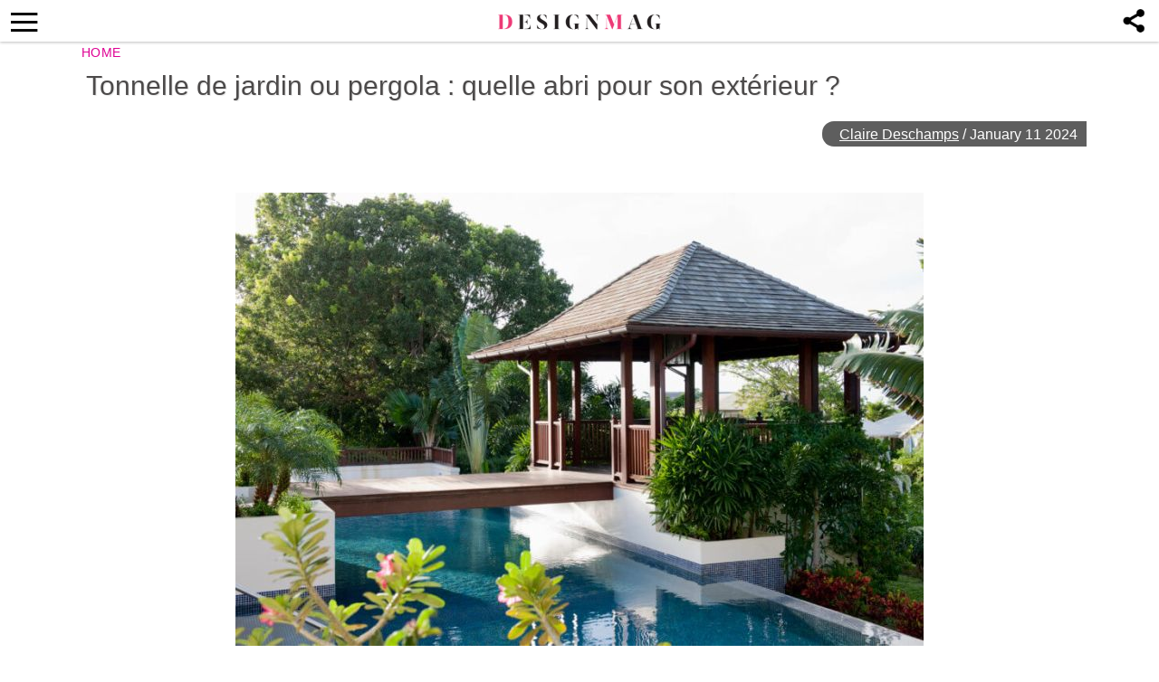

--- FILE ---
content_type: text/html; charset=UTF-8
request_url: https://thedesignmag.fr/jardins-et-terrasses/tonnelle-de-jardin-pergola-quelle-abri-pour-son-exterieur-258203-1.html
body_size: 17324
content:
<!DOCTYPE html>
<html lang="en-US">
<head>
  <!-- 40d3cdfcc5ba3539 -->
  <meta charset="UTF-8">
  <meta name="viewport" content="width=device-width, initial-scale=1.0, maximum-scale=6.0" />
  <meta name="referrer" content="origin-when-cross-origin" />
  <meta name="robots" content="max-image-preview:large">
  <title>Tonnelle de jardin ou pergola : quelle abri pour son extérieur ? - Designmag.fr Intérieur, Meubles, objets, Déco, Tendance, Mode, Art, Brico</title>
    

  <link rel="profile" href="http://gmpg.org/xfn/11">
  <link rel="pingback" href="https://thedesignmag.fr/xmlrpc.php">
  <link rel="shortcut icon" href="https://thedesignmag.fr/wp-content/themes/mobile-lite-new/assets/images/favicon/favicon.ico" type="image/x-icon" />
  <link rel="apple-touch-icon" sizes="57x57" href="https://thedesignmag.fr/wp-content/themes/mobile-lite-new/assets/images/favicon/apple-icon-57x57.png" />
  <link rel="apple-touch-icon" sizes="60x60" href="https://thedesignmag.fr/wp-content/themes/mobile-lite-new/assets/images/favicon/apple-icon-60x60.png" />
  <link rel="apple-touch-icon" sizes="72x72" href="https://thedesignmag.fr/wp-content/themes/mobile-lite-new/assets/images/favicon/apple-icon-72x72.png" />
  <link rel="apple-touch-icon" sizes="76x76" href="https://thedesignmag.fr/wp-content/themes/mobile-lite-new/assets/images/favicon/apple-icon-76x76.png" />
  <link rel="apple-touch-icon" sizes="114x114" href="https://thedesignmag.fr/wp-content/themes/mobile-lite-new/assets/images/favicon/apple-icon-114x114.png" />
  <link rel="apple-touch-icon" sizes="120x120" href="https://thedesignmag.fr/wp-content/themes/mobile-lite-new/assets/images/favicon/apple-icon-120x120.png" />
  <link rel="apple-touch-icon" sizes="144x144" href="https://thedesignmag.fr/wp-content/themes/mobile-lite-new/assets/images/favicon/apple-icon-144x144.png" />
  <link rel="apple-touch-icon" sizes="152x152" href="https://thedesignmag.fr/wp-content/themes/mobile-lite-new/assets/images/favicon/apple-icon-152x152.png" />
  <link rel="apple-touch-icon" sizes="180x180" href="https://thedesignmag.fr/wp-content/themes/mobile-lite-new/assets/images/favicon/apple-icon-180x180.png" />
  <link rel="icon" type="image/png" sizes="192x192"  href="https://thedesignmag.fr/wp-content/themes/mobile-lite-new/assets/images/favicon/android-icon-192x192.png" />
  <link rel="icon" type="image/png" sizes="32x32" href="https://thedesignmag.fr/wp-content/themes/mobile-lite-new/assets/images/favicon/favicon-32x32.png" />
  <link rel="icon" type="image/png" sizes="96x96" href="https://thedesignmag.fr/wp-content/themes/mobile-lite-new/assets/images/favicon/favicon-96x96.png" />
  <link rel="icon" type="image/png" sizes="16x16" href="https://thedesignmag.fr/wp-content/themes/mobile-lite-new/assets/images/favicon/favicon-16x16.png" />

  <script type="text/javascript">
    var base_url = 'https://thedesignmag.fr/';
  </script>
  
  
        <script type="text/javascript" src="https://a.hit-360.com/tags/dsm.js" async></script>
      <script data-ad-client="ca-pub-8109008375803744" async src="https://pagead2.googlesyndication.com/pagead/js/adsbygoogle.js"></script>
  
<script async src="https://www.googletagmanager.com/gtag/js?id=UA-44979321-1"></script>
<script>
  window.dataLayer = window.dataLayer || [];
  function gtag(){dataLayer.push(arguments);}
  gtag('js', new Date());

  gtag('config', 'UA-44979321-1');
</script>


  <script async src="https://www.googletagmanager.com/gtag/js?id=G-L09JQHGZEY"></script>
  <script>
    window.dataLayer = window.dataLayer || [];
    function gtag(){dataLayer.push(arguments);}
    gtag('js', new Date());

    gtag('config', 'G-L09JQHGZEY');
  </script>


  <meta name='robots' content='index, follow, max-image-preview:large, max-snippet:-1, max-video-preview:-1' />

	<!-- This site is optimized with the Yoast SEO plugin v21.4 - https://yoast.com/wordpress/plugins/seo/ -->
	<title>Tonnelle de jardin ou pergola : quelle abri pour son extérieur ? - Designmag.fr Intérieur, Meubles, objets, Déco, Tendance, Mode, Art, Brico</title>
	<meta name="description" content="Au printemps les propriétaires d&#039;espaces en plein air s&#039;interrogent sur le choix d&#039;un abri extérieur. Faut-il choisir une tonnelle de jardin ou une pergola?" />
	<link rel="canonical" href="https://thedesignmag.fr/jardins-et-terrasses/tonnelle-de-jardin-pergola-quelle-abri-pour-son-exterieur-258203-1.html" />
	<meta property="og:locale" content="en_US" />
	<meta property="og:type" content="article" />
	<meta property="og:title" content="Tonnelle de jardin ou pergola : quelle abri pour son extérieur ? - Designmag.fr Intérieur, Meubles, objets, Déco, Tendance, Mode, Art, Brico" />
	<meta property="og:description" content="Au printemps les propriétaires d&#039;espaces en plein air s&#039;interrogent sur le choix d&#039;un abri extérieur. Faut-il choisir une tonnelle de jardin ou une pergola?" />
	<meta property="og:url" content="https://thedesignmag.fr/jardins-et-terrasses/tonnelle-de-jardin-pergola-quelle-abri-pour-son-exterieur-258203-1.html" />
	<meta property="og:site_name" content="Designmag.fr Intérieur, Meubles, objets, Déco, Tendance, Mode, Art, Brico" />
	<meta property="article:published_time" content="2024-01-11T16:01:45+00:00" />
	<meta property="og:image" content="https://thedesignmag.fr/wp-content/uploads/2017/05/abri-de-jardin-tonnelle-amovible-idee-amenagement.jpg" />
	<meta property="og:image:width" content="760" />
	<meta property="og:image:height" content="760" />
	<meta property="og:image:type" content="image/jpeg" />
	<meta name="author" content="Claire Deschamps" />
	<meta name="twitter:label1" content="Written by" />
	<meta name="twitter:data1" content="Claire Deschamps" />
	<meta name="twitter:label2" content="Est. reading time" />
	<meta name="twitter:data2" content="11 minutes" />
	<script type="application/ld+json" class="yoast-schema-graph">{"@context":"https://schema.org","@graph":[{"@type":"WebPage","@id":"https://thedesignmag.fr/jardins-et-terrasses/tonnelle-de-jardin-pergola-quelle-abri-pour-son-exterieur-258203-1.html","url":"https://thedesignmag.fr/jardins-et-terrasses/tonnelle-de-jardin-pergola-quelle-abri-pour-son-exterieur-258203-1.html","name":"Tonnelle de jardin ou pergola : quelle abri pour son extérieur ? - Designmag.fr Intérieur, Meubles, objets, Déco, Tendance, Mode, Art, Brico","isPartOf":{"@id":"https://thedesignmag.fr/#website"},"primaryImageOfPage":{"@id":"https://thedesignmag.fr/jardins-et-terrasses/tonnelle-de-jardin-pergola-quelle-abri-pour-son-exterieur-258203-1.html#primaryimage"},"image":{"@id":"https://thedesignmag.fr/jardins-et-terrasses/tonnelle-de-jardin-pergola-quelle-abri-pour-son-exterieur-258203-1.html#primaryimage"},"thumbnailUrl":"https://thedesignmag.fr/wp-content/uploads/2017/05/abri-de-jardin-tonnelle-amovible-idee-amenagement.jpg","datePublished":"2024-01-11T16:01:45+00:00","dateModified":"2024-01-11T16:01:45+00:00","author":{"@id":"https://thedesignmag.fr/#/schema/person/9fc515753c4c0eb912886830f80f38e6"},"description":"Au printemps les propriétaires d'espaces en plein air s'interrogent sur le choix d'un abri extérieur. Faut-il choisir une tonnelle de jardin ou une pergola?","breadcrumb":{"@id":"https://thedesignmag.fr/jardins-et-terrasses/tonnelle-de-jardin-pergola-quelle-abri-pour-son-exterieur-258203-1.html#breadcrumb"},"inLanguage":"en-US","potentialAction":[{"@type":"ReadAction","target":["https://thedesignmag.fr/jardins-et-terrasses/tonnelle-de-jardin-pergola-quelle-abri-pour-son-exterieur-258203-1.html"]}]},{"@type":"ImageObject","inLanguage":"en-US","@id":"https://thedesignmag.fr/jardins-et-terrasses/tonnelle-de-jardin-pergola-quelle-abri-pour-son-exterieur-258203-1.html#primaryimage","url":"https://thedesignmag.fr/wp-content/uploads/2017/05/abri-de-jardin-tonnelle-amovible-idee-amenagement.jpg","contentUrl":"https://thedesignmag.fr/wp-content/uploads/2017/05/abri-de-jardin-tonnelle-amovible-idee-amenagement.jpg","width":760,"height":760,"caption":"abri-de-jardin-tonnelle-amovible-idee-amenagement"},{"@type":"BreadcrumbList","@id":"https://thedesignmag.fr/jardins-et-terrasses/tonnelle-de-jardin-pergola-quelle-abri-pour-son-exterieur-258203-1.html#breadcrumb","itemListElement":[{"@type":"ListItem","position":1,"name":"Home","item":"https://thedesignmag.fr/"},{"@type":"ListItem","position":2,"name":"Tonnelle de jardin ou pergola : quelle abri pour son extérieur ?"}]},{"@type":"WebSite","@id":"https://thedesignmag.fr/#website","url":"https://thedesignmag.fr/","name":"Designmag.fr Intérieur, Meubles, objets, Déco, Tendance, Mode, Art, Brico","description":"Toute l&#039;actualité design. Design d&#039;intérieur, maisons, objets design, déco design, tendance de mode et lifestyle.","potentialAction":[{"@type":"SearchAction","target":{"@type":"EntryPoint","urlTemplate":"https://thedesignmag.fr/?s={search_term_string}"},"query-input":"required name=search_term_string"}],"inLanguage":"en-US"},{"@type":"Person","@id":"https://thedesignmag.fr/#/schema/person/9fc515753c4c0eb912886830f80f38e6","name":"Claire Deschamps","image":{"@type":"ImageObject","inLanguage":"en-US","@id":"https://thedesignmag.fr/#/schema/person/image/","url":"https://secure.gravatar.com/avatar/cd6affb9e31fc14ee520b5834b8e0d41?s=96&d=blank&r=g","contentUrl":"https://secure.gravatar.com/avatar/cd6affb9e31fc14ee520b5834b8e0d41?s=96&d=blank&r=g","caption":"Claire Deschamps"},"description":"Passionnée de la déco, des projets DIY, des arts et de la communication, Claire est titulaire d’une Licence et d’un Master en Lettres. Elle fait partie de l’équipe de DesignMAG depuis 2015.","url":"https://thedesignmag.fr/author/claire"}]}</script>
	<!-- / Yoast SEO plugin. -->


<link rel="alternate" type="application/rss+xml" title="Designmag.fr Intérieur, Meubles, objets, Déco, Tendance, Mode, Art, Brico &raquo; Feed" href="https://thedesignmag.fr/feed" />
<link rel="alternate" type="application/rss+xml" title="Designmag.fr Intérieur, Meubles, objets, Déco, Tendance, Mode, Art, Brico &raquo; Comments Feed" href="https://thedesignmag.fr/comments/feed" />
<link async='async' rel='stylesheet' id='wp-block-library' href='https://thedesignmag.fr/wp-includes/css/dist/block-library/style.min.css?ver=6.3.2' type='text/css' media='all' onload="this.media='all'" /><style id='classic-theme-styles-inline-css' type='text/css'>
/*! This file is auto-generated */
.wp-block-button__link{color:#fff;background-color:#32373c;border-radius:9999px;box-shadow:none;text-decoration:none;padding:calc(.667em + 2px) calc(1.333em + 2px);font-size:1.125em}.wp-block-file__button{background:#32373c;color:#fff;text-decoration:none}
</style>
<style id='global-styles-inline-css' type='text/css'>
body{--wp--preset--color--black: #000000;--wp--preset--color--cyan-bluish-gray: #abb8c3;--wp--preset--color--white: #ffffff;--wp--preset--color--pale-pink: #f78da7;--wp--preset--color--vivid-red: #cf2e2e;--wp--preset--color--luminous-vivid-orange: #ff6900;--wp--preset--color--luminous-vivid-amber: #fcb900;--wp--preset--color--light-green-cyan: #7bdcb5;--wp--preset--color--vivid-green-cyan: #00d084;--wp--preset--color--pale-cyan-blue: #8ed1fc;--wp--preset--color--vivid-cyan-blue: #0693e3;--wp--preset--color--vivid-purple: #9b51e0;--wp--preset--gradient--vivid-cyan-blue-to-vivid-purple: linear-gradient(135deg,rgba(6,147,227,1) 0%,rgb(155,81,224) 100%);--wp--preset--gradient--light-green-cyan-to-vivid-green-cyan: linear-gradient(135deg,rgb(122,220,180) 0%,rgb(0,208,130) 100%);--wp--preset--gradient--luminous-vivid-amber-to-luminous-vivid-orange: linear-gradient(135deg,rgba(252,185,0,1) 0%,rgba(255,105,0,1) 100%);--wp--preset--gradient--luminous-vivid-orange-to-vivid-red: linear-gradient(135deg,rgba(255,105,0,1) 0%,rgb(207,46,46) 100%);--wp--preset--gradient--very-light-gray-to-cyan-bluish-gray: linear-gradient(135deg,rgb(238,238,238) 0%,rgb(169,184,195) 100%);--wp--preset--gradient--cool-to-warm-spectrum: linear-gradient(135deg,rgb(74,234,220) 0%,rgb(151,120,209) 20%,rgb(207,42,186) 40%,rgb(238,44,130) 60%,rgb(251,105,98) 80%,rgb(254,248,76) 100%);--wp--preset--gradient--blush-light-purple: linear-gradient(135deg,rgb(255,206,236) 0%,rgb(152,150,240) 100%);--wp--preset--gradient--blush-bordeaux: linear-gradient(135deg,rgb(254,205,165) 0%,rgb(254,45,45) 50%,rgb(107,0,62) 100%);--wp--preset--gradient--luminous-dusk: linear-gradient(135deg,rgb(255,203,112) 0%,rgb(199,81,192) 50%,rgb(65,88,208) 100%);--wp--preset--gradient--pale-ocean: linear-gradient(135deg,rgb(255,245,203) 0%,rgb(182,227,212) 50%,rgb(51,167,181) 100%);--wp--preset--gradient--electric-grass: linear-gradient(135deg,rgb(202,248,128) 0%,rgb(113,206,126) 100%);--wp--preset--gradient--midnight: linear-gradient(135deg,rgb(2,3,129) 0%,rgb(40,116,252) 100%);--wp--preset--font-size--small: 13px;--wp--preset--font-size--medium: 20px;--wp--preset--font-size--large: 36px;--wp--preset--font-size--x-large: 42px;--wp--preset--spacing--20: 0.44rem;--wp--preset--spacing--30: 0.67rem;--wp--preset--spacing--40: 1rem;--wp--preset--spacing--50: 1.5rem;--wp--preset--spacing--60: 2.25rem;--wp--preset--spacing--70: 3.38rem;--wp--preset--spacing--80: 5.06rem;--wp--preset--shadow--natural: 6px 6px 9px rgba(0, 0, 0, 0.2);--wp--preset--shadow--deep: 12px 12px 50px rgba(0, 0, 0, 0.4);--wp--preset--shadow--sharp: 6px 6px 0px rgba(0, 0, 0, 0.2);--wp--preset--shadow--outlined: 6px 6px 0px -3px rgba(255, 255, 255, 1), 6px 6px rgba(0, 0, 0, 1);--wp--preset--shadow--crisp: 6px 6px 0px rgba(0, 0, 0, 1);}:where(.is-layout-flex){gap: 0.5em;}:where(.is-layout-grid){gap: 0.5em;}body .is-layout-flow > .alignleft{float: left;margin-inline-start: 0;margin-inline-end: 2em;}body .is-layout-flow > .alignright{float: right;margin-inline-start: 2em;margin-inline-end: 0;}body .is-layout-flow > .aligncenter{margin-left: auto !important;margin-right: auto !important;}body .is-layout-constrained > .alignleft{float: left;margin-inline-start: 0;margin-inline-end: 2em;}body .is-layout-constrained > .alignright{float: right;margin-inline-start: 2em;margin-inline-end: 0;}body .is-layout-constrained > .aligncenter{margin-left: auto !important;margin-right: auto !important;}body .is-layout-constrained > :where(:not(.alignleft):not(.alignright):not(.alignfull)){max-width: var(--wp--style--global--content-size);margin-left: auto !important;margin-right: auto !important;}body .is-layout-constrained > .alignwide{max-width: var(--wp--style--global--wide-size);}body .is-layout-flex{display: flex;}body .is-layout-flex{flex-wrap: wrap;align-items: center;}body .is-layout-flex > *{margin: 0;}body .is-layout-grid{display: grid;}body .is-layout-grid > *{margin: 0;}:where(.wp-block-columns.is-layout-flex){gap: 2em;}:where(.wp-block-columns.is-layout-grid){gap: 2em;}:where(.wp-block-post-template.is-layout-flex){gap: 1.25em;}:where(.wp-block-post-template.is-layout-grid){gap: 1.25em;}.has-black-color{color: var(--wp--preset--color--black) !important;}.has-cyan-bluish-gray-color{color: var(--wp--preset--color--cyan-bluish-gray) !important;}.has-white-color{color: var(--wp--preset--color--white) !important;}.has-pale-pink-color{color: var(--wp--preset--color--pale-pink) !important;}.has-vivid-red-color{color: var(--wp--preset--color--vivid-red) !important;}.has-luminous-vivid-orange-color{color: var(--wp--preset--color--luminous-vivid-orange) !important;}.has-luminous-vivid-amber-color{color: var(--wp--preset--color--luminous-vivid-amber) !important;}.has-light-green-cyan-color{color: var(--wp--preset--color--light-green-cyan) !important;}.has-vivid-green-cyan-color{color: var(--wp--preset--color--vivid-green-cyan) !important;}.has-pale-cyan-blue-color{color: var(--wp--preset--color--pale-cyan-blue) !important;}.has-vivid-cyan-blue-color{color: var(--wp--preset--color--vivid-cyan-blue) !important;}.has-vivid-purple-color{color: var(--wp--preset--color--vivid-purple) !important;}.has-black-background-color{background-color: var(--wp--preset--color--black) !important;}.has-cyan-bluish-gray-background-color{background-color: var(--wp--preset--color--cyan-bluish-gray) !important;}.has-white-background-color{background-color: var(--wp--preset--color--white) !important;}.has-pale-pink-background-color{background-color: var(--wp--preset--color--pale-pink) !important;}.has-vivid-red-background-color{background-color: var(--wp--preset--color--vivid-red) !important;}.has-luminous-vivid-orange-background-color{background-color: var(--wp--preset--color--luminous-vivid-orange) !important;}.has-luminous-vivid-amber-background-color{background-color: var(--wp--preset--color--luminous-vivid-amber) !important;}.has-light-green-cyan-background-color{background-color: var(--wp--preset--color--light-green-cyan) !important;}.has-vivid-green-cyan-background-color{background-color: var(--wp--preset--color--vivid-green-cyan) !important;}.has-pale-cyan-blue-background-color{background-color: var(--wp--preset--color--pale-cyan-blue) !important;}.has-vivid-cyan-blue-background-color{background-color: var(--wp--preset--color--vivid-cyan-blue) !important;}.has-vivid-purple-background-color{background-color: var(--wp--preset--color--vivid-purple) !important;}.has-black-border-color{border-color: var(--wp--preset--color--black) !important;}.has-cyan-bluish-gray-border-color{border-color: var(--wp--preset--color--cyan-bluish-gray) !important;}.has-white-border-color{border-color: var(--wp--preset--color--white) !important;}.has-pale-pink-border-color{border-color: var(--wp--preset--color--pale-pink) !important;}.has-vivid-red-border-color{border-color: var(--wp--preset--color--vivid-red) !important;}.has-luminous-vivid-orange-border-color{border-color: var(--wp--preset--color--luminous-vivid-orange) !important;}.has-luminous-vivid-amber-border-color{border-color: var(--wp--preset--color--luminous-vivid-amber) !important;}.has-light-green-cyan-border-color{border-color: var(--wp--preset--color--light-green-cyan) !important;}.has-vivid-green-cyan-border-color{border-color: var(--wp--preset--color--vivid-green-cyan) !important;}.has-pale-cyan-blue-border-color{border-color: var(--wp--preset--color--pale-cyan-blue) !important;}.has-vivid-cyan-blue-border-color{border-color: var(--wp--preset--color--vivid-cyan-blue) !important;}.has-vivid-purple-border-color{border-color: var(--wp--preset--color--vivid-purple) !important;}.has-vivid-cyan-blue-to-vivid-purple-gradient-background{background: var(--wp--preset--gradient--vivid-cyan-blue-to-vivid-purple) !important;}.has-light-green-cyan-to-vivid-green-cyan-gradient-background{background: var(--wp--preset--gradient--light-green-cyan-to-vivid-green-cyan) !important;}.has-luminous-vivid-amber-to-luminous-vivid-orange-gradient-background{background: var(--wp--preset--gradient--luminous-vivid-amber-to-luminous-vivid-orange) !important;}.has-luminous-vivid-orange-to-vivid-red-gradient-background{background: var(--wp--preset--gradient--luminous-vivid-orange-to-vivid-red) !important;}.has-very-light-gray-to-cyan-bluish-gray-gradient-background{background: var(--wp--preset--gradient--very-light-gray-to-cyan-bluish-gray) !important;}.has-cool-to-warm-spectrum-gradient-background{background: var(--wp--preset--gradient--cool-to-warm-spectrum) !important;}.has-blush-light-purple-gradient-background{background: var(--wp--preset--gradient--blush-light-purple) !important;}.has-blush-bordeaux-gradient-background{background: var(--wp--preset--gradient--blush-bordeaux) !important;}.has-luminous-dusk-gradient-background{background: var(--wp--preset--gradient--luminous-dusk) !important;}.has-pale-ocean-gradient-background{background: var(--wp--preset--gradient--pale-ocean) !important;}.has-electric-grass-gradient-background{background: var(--wp--preset--gradient--electric-grass) !important;}.has-midnight-gradient-background{background: var(--wp--preset--gradient--midnight) !important;}.has-small-font-size{font-size: var(--wp--preset--font-size--small) !important;}.has-medium-font-size{font-size: var(--wp--preset--font-size--medium) !important;}.has-large-font-size{font-size: var(--wp--preset--font-size--large) !important;}.has-x-large-font-size{font-size: var(--wp--preset--font-size--x-large) !important;}
.wp-block-navigation a:where(:not(.wp-element-button)){color: inherit;}
:where(.wp-block-post-template.is-layout-flex){gap: 1.25em;}:where(.wp-block-post-template.is-layout-grid){gap: 1.25em;}
:where(.wp-block-columns.is-layout-flex){gap: 2em;}:where(.wp-block-columns.is-layout-grid){gap: 2em;}
.wp-block-pullquote{font-size: 1.5em;line-height: 1.6;}
</style>
<link async='async' rel='stylesheet' id='rpt_front_style' href='https://thedesignmag.fr/wp-content/plugins/related-posts-thumbnails/assets/css/front.css?ver=1.9.0' type='text/css' media='all' onload="this.media='all'" /><link async='async' rel='stylesheet' id='toc-screen' href='https://thedesignmag.fr/wp-content/plugins/table-of-contents-plus/screen.min.css?ver=2106' type='text/css' media='all' onload="this.media='all'" /><link async='async' rel='stylesheet' id='deavita-style-ionicons-fonts' href='https://thedesignmag.fr/wp-content/themes/mobile-lite-new/assets/css/ionicons/css/ionicons.min.css?ver=1.0' type='text/css' media='all' onload="this.media='all'" /><link async='async' rel='stylesheet' id='mobile_theme-style' href='https://thedesignmag.fr/wp-content/themes/mobile-lite-new/style.css?ver=1.00000331' type='text/css' media='all' onload="this.media='all'" /><script type='text/javascript' src='https://thedesignmag.fr/wp-content/themes/mobile-lite-new/assets/js/jquery-3.5.1.min.js?ver=1.00' id='mobile_theme-jquery-js'></script>
<link rel="https://api.w.org/" href="https://thedesignmag.fr/wp-json/" /><link rel="alternate" type="application/json" href="https://thedesignmag.fr/wp-json/wp/v2/posts/258203" /><link rel="EditURI" type="application/rsd+xml" title="RSD" href="https://thedesignmag.fr/xmlrpc.php?rsd" />
<meta name="generator" content="WordPress 6.3.2" />
<link rel='shortlink' href='https://thedesignmag.fr/?p=258203' />
<link rel="alternate" type="application/json+oembed" href="https://thedesignmag.fr/wp-json/oembed/1.0/embed?url=https%3A%2F%2Fthedesignmag.fr%2Fjardins-et-terrasses%2Ftonnelle-de-jardin-pergola-quelle-abri-pour-son-exterieur-258203-1.html" />
<link rel="alternate" type="text/xml+oembed" href="https://thedesignmag.fr/wp-json/oembed/1.0/embed?url=https%3A%2F%2Fthedesignmag.fr%2Fjardins-et-terrasses%2Ftonnelle-de-jardin-pergola-quelle-abri-pour-son-exterieur-258203-1.html&#038;format=xml" />
			<style>
			#related_posts_thumbnails li{
				border-right: 1px solid #DDDDDD;
				background-color: #FFFFFF			}
			#related_posts_thumbnails li:hover{
				background-color: #EEEEEF;
			}
			.relpost_content{
				font-size:	12px;
				color: 		#333333;
			}
			.relpost-block-single{
				background-color: #FFFFFF;
				border-right: 1px solid  #DDDDDD;
				border-left: 1px solid  #DDDDDD;
				margin-right: -1px;
			}
			.relpost-block-single:hover{
				background-color: #EEEEEF;
			}
		</style>

	<style type="text/css">div#toc_container {background: #ffffff;border: 1px solid #ebeaea;}div#toc_container ul li {font-size: 105%;}div#toc_container p.toc_title {color: #000006;}div#toc_container p.toc_title a,div#toc_container ul.toc_list a {color: #1110eb;}div#toc_container p.toc_title a:hover,div#toc_container ul.toc_list a:hover {color: #090963;}div#toc_container p.toc_title a:hover,div#toc_container ul.toc_list a:hover {color: #090963;}div#toc_container p.toc_title a:visited,div#toc_container ul.toc_list a:visited {color: #1615cc;}</style>  </head>
<body class="post-template-default single single-post postid-258203 single-format-standard" itemscope itemtype="http://schema.org/WebPage">
  <header id="header">
   <div class="container">
              <a class="router-link-exact-active router-link-active" href="https://thedesignmag.fr/" id="logo" aria-label="Logo"></a>
      
      <div class="touchable social-icon-navi"></div>

      <div class="social-icons-layer">
                    <a href="https://www.facebook.com/dialog/feed?app_id=1825386414365252&display=popup&amp;caption=Tonnelle de jardin ou pergola : quelle abri pour son extérieur ?&link=https://thedesignmag.fr/jardins-et-terrasses/tonnelle-de-jardin-pergola-quelle-abri-pour-son-exterieur-258203-1.html&picture=https://thedesignmag.fr/wp-content/uploads/2017/05/abri-de-jardin-tonnelle-amovible-idee-amenagement.jpg" class="social-icon social-icon-facebook touchable opened" target="_blank"  rel="noopener" rel="noreferrer" >
              <span>Facebook</span>
            </a>
            <a href="whatsapp://send?text=Tonnelle de jardin ou pergola : quelle abri pour son extérieur ? https://thedesignmag.fr/jardins-et-terrasses/tonnelle-de-jardin-pergola-quelle-abri-pour-son-exterieur-258203-1.html" data-text="Tonnelle de jardin ou pergola : quelle abri pour son extérieur ?" data-href="https://thedesignmag.fr/jardins-et-terrasses/tonnelle-de-jardin-pergola-quelle-abri-pour-son-exterieur-258203-1.html" class="social-icon social-icon-whatsapp touchable opened" rel="nofollow" target="_top" onclick="window.parent.null">
              <span>WhatsApp</span>
            </a>
            <a href="javascript:void(0);" onclick="pin_this(event, 'https://pinterest.com/pin/create/button/?url=https://thedesignmag.fr/jardins-et-terrasses/tonnelle-de-jardin-pergola-quelle-abri-pour-son-exterieur-258203-1.html&amp;media=https://thedesignmag.fr/wp-content/uploads/2017/05/abri-de-jardin-tonnelle-amovible-idee-amenagement.jpg')" class="social-icon social-icon-pinterest touchable opened" rel="nofollow">
              <span>Pinterest</span>
            </a>
            <a href="/cdn-cgi/l/email-protection#[base64]" class="social-icon social-icon-email touchable opened">
              <span>E-Mail</span>
            </a>
                          <!-- <script type="text/javascript">
                function changeSocialsFooter() {
                  if (navigator.share !== undefined) {
                    navigator.share({
                      title: 'Tonnelle de jardin ou pergola : quelle abri pour son extérieur ?',
                      text: '',
                      url: 'https://thedesignmag.fr/jardins-et-terrasses/tonnelle-de-jardin-pergola-quelle-abri-pour-son-exterieur-258203-1.html'
                    })
                  }
                }
              </script>
              <a href="javascript:void(0);" onclick="changeSocialsFooter()" class="ios-share-outline">
                <span><ion-icon ios="ios-share-outline" md="md-share"></ion-icon></span>
              </a> -->
              </div>

      <button class="menu_btn" title="open menu" type="button"><i class="ion-navicon"></i></button>
      <nav id="navigation">
        <span class="close_nav"></span>

        <form class="header_search" role="search" method="get" action="https://thedesignmag.fr/">
              <input type="text" name="s" placeholder="Recherche..." aria-label="Search"/>
              <input type="submit" value="Recherche" />
              <i class="ion-ios-search"></i>
             <!--  <span class="close_search">X</span> -->
            </form>
        <ul id="menu-menu-new" class="menu"><li id="menu-item-480196" class="menu-item menu-item-type-custom menu-item-object-custom menu-item-480196"><a href="https://news.google.com/publications/CAAqBwgKMNfYpwswxOO_Aw?hl=es-419&#038;gl=US&#038;ceid=US:es-419">Suivez-nous sur GOOGLE NEWS</a></li>
<li id="menu-item-479850" class="menu-item menu-item-type-taxonomy menu-item-object-category menu-item-479850"><a href="https://thedesignmag.fr/category/beaute/cheveux">Cheveux</a></li>
<li id="menu-item-396090" class="menu-item menu-item-type-taxonomy menu-item-object-category menu-item-396090"><a href="https://thedesignmag.fr/category/deco/st-valentin">St. Valentin</a></li>
<li id="menu-item-403824" class="menu-item menu-item-type-taxonomy menu-item-object-category menu-item-403824"><a href="https://thedesignmag.fr/category/actualite">Actualité</a></li>
<li id="menu-item-396095" class="menu-item menu-item-type-taxonomy menu-item-object-category current-post-ancestor current-menu-parent current-post-parent menu-item-396095"><a href="https://thedesignmag.fr/category/jardins-et-terrasses">Jardins et terrasses</a></li>
<li id="menu-item-396073" class="menu-item menu-item-type-taxonomy menu-item-object-category menu-item-has-children menu-item-396073"><a href="https://thedesignmag.fr/category/art-design">Art</a>
<ul class="sub-menu">
	<li id="menu-item-396099" class="menu-item menu-item-type-taxonomy menu-item-object-category menu-item-396099"><a href="https://thedesignmag.fr/category/mode">Mode</a></li>
	<li id="menu-item-396072" class="menu-item menu-item-type-taxonomy menu-item-object-category menu-item-396072"><a href="https://thedesignmag.fr/category/architecture">Architecture</a></li>
	<li id="menu-item-396101" class="menu-item menu-item-type-taxonomy menu-item-object-category menu-item-396101"><a href="https://thedesignmag.fr/category/objets-design">Objets design</a></li>
</ul>
</li>
<li id="menu-item-396074" class="menu-item menu-item-type-taxonomy menu-item-object-category menu-item-has-children menu-item-396074"><a href="https://thedesignmag.fr/category/astuces-maison">Astuces maison</a>
<ul class="sub-menu">
	<li id="menu-item-396079" class="menu-item menu-item-type-taxonomy menu-item-object-category menu-item-396079"><a href="https://thedesignmag.fr/category/bricolage">Brico</a></li>
	<li id="menu-item-396096" class="menu-item menu-item-type-taxonomy menu-item-object-category menu-item-396096"><a href="https://thedesignmag.fr/category/linge-de-maison">Linge de maison</a></li>
	<li id="menu-item-396102" class="menu-item menu-item-type-taxonomy menu-item-object-category menu-item-396102"><a href="https://thedesignmag.fr/category/plafonds-design">Plafonds</a></li>
	<li id="menu-item-396100" class="menu-item menu-item-type-taxonomy menu-item-object-category menu-item-396100"><a href="https://thedesignmag.fr/category/murs-deco">Murs</a></li>
	<li id="menu-item-396108" class="menu-item menu-item-type-taxonomy menu-item-object-category menu-item-396108"><a href="https://thedesignmag.fr/category/sols-tapis-design">Sols et tapis</a></li>
</ul>
</li>
<li id="menu-item-396075" class="menu-item menu-item-type-taxonomy menu-item-object-category menu-item-has-children menu-item-396075"><a href="https://thedesignmag.fr/category/beaute">Beauté</a>
<ul class="sub-menu">
	<li id="menu-item-396078" class="menu-item menu-item-type-taxonomy menu-item-object-category menu-item-396078"><a href="https://thedesignmag.fr/category/beaute/maquillage">Maquillage</a></li>
	<li id="menu-item-396076" class="menu-item menu-item-type-taxonomy menu-item-object-category menu-item-396076"><a href="https://thedesignmag.fr/category/beaute/bijoux">Bijoux</a></li>
	<li id="menu-item-396077" class="menu-item menu-item-type-taxonomy menu-item-object-category menu-item-396077"><a href="https://thedesignmag.fr/category/beaute/cheveux">Cheveux</a></li>
</ul>
</li>
<li id="menu-item-396092" class="menu-item menu-item-type-taxonomy menu-item-object-category menu-item-has-children menu-item-396092"><a href="https://thedesignmag.fr/category/design-dinterieur">Intérieur</a>
<ul class="sub-menu">
	<li id="menu-item-396105" class="menu-item menu-item-type-taxonomy menu-item-object-category menu-item-396105"><a href="https://thedesignmag.fr/category/salle-de-bain">Salle de bain</a></li>
	<li id="menu-item-396084" class="menu-item menu-item-type-taxonomy menu-item-object-category menu-item-396084"><a href="https://thedesignmag.fr/category/cuisines">Cuisines</a></li>
	<li id="menu-item-396106" class="menu-item menu-item-type-taxonomy menu-item-object-category menu-item-396106"><a href="https://thedesignmag.fr/category/salon-salle-de-sejour">Salle de séjour</a></li>
	<li id="menu-item-396098" class="menu-item menu-item-type-taxonomy menu-item-object-category menu-item-396098"><a href="https://thedesignmag.fr/category/meubles-design">Meubles design</a></li>
	<li id="menu-item-396082" class="menu-item menu-item-type-taxonomy menu-item-object-category menu-item-396082"><a href="https://thedesignmag.fr/category/chambre-enfant">Chambre enfant</a></li>
	<li id="menu-item-396081" class="menu-item menu-item-type-taxonomy menu-item-object-category menu-item-396081"><a href="https://thedesignmag.fr/category/chambre-a-coucher">Chambre à coucher</a></li>
	<li id="menu-item-396104" class="menu-item menu-item-type-taxonomy menu-item-object-category menu-item-396104"><a href="https://thedesignmag.fr/category/salle-a-manger">Salle à manger</a></li>
</ul>
</li>
<li id="menu-item-396085" class="menu-item menu-item-type-taxonomy menu-item-object-category menu-item-has-children menu-item-396085"><a href="https://thedesignmag.fr/category/deco">Déco</a>
<ul class="sub-menu">
	<li id="menu-item-396083" class="menu-item menu-item-type-taxonomy menu-item-object-category menu-item-396083"><a href="https://thedesignmag.fr/category/cheminees">Cheminées</a></li>
	<li id="menu-item-396097" class="menu-item menu-item-type-taxonomy menu-item-object-category menu-item-396097"><a href="https://thedesignmag.fr/category/luminaire-design-interieur">Luminaires d&#8217;intérieur</a></li>
	<li id="menu-item-396086" class="menu-item menu-item-type-taxonomy menu-item-object-category menu-item-396086"><a href="https://thedesignmag.fr/category/deco/deco-noel">Déco de Noël</a></li>
	<li id="menu-item-396087" class="menu-item menu-item-type-taxonomy menu-item-object-category menu-item-396087"><a href="https://thedesignmag.fr/category/deco/deco-de-paques">Déco de Pâques</a></li>
	<li id="menu-item-396088" class="menu-item menu-item-type-taxonomy menu-item-object-category menu-item-396088"><a href="https://thedesignmag.fr/category/deco/deco-halloween">Déco Halloween</a></li>
	<li id="menu-item-396089" class="menu-item menu-item-type-taxonomy menu-item-object-category menu-item-396089"><a href="https://thedesignmag.fr/category/deco/deco-mariage">Déco mariage</a></li>
	<li id="menu-item-472313" class="menu-item menu-item-type-taxonomy menu-item-object-category menu-item-472313"><a href="https://thedesignmag.fr/category/deco/deco-noel">Déco de Noël</a></li>
</ul>
</li>
<li id="menu-item-396201" class="menu-item menu-item-type-taxonomy menu-item-object-category menu-item-396201"><a href="https://thedesignmag.fr/category/recettes">Recettes</a></li>
<li id="menu-item-396112" class="menu-item menu-item-type-taxonomy menu-item-object-category menu-item-has-children menu-item-396112"><a href="https://thedesignmag.fr/category/wellness-spa">Wellness</a>
<ul class="sub-menu">
	<li id="menu-item-396103" class="menu-item menu-item-type-taxonomy menu-item-object-category menu-item-396103"><a href="https://thedesignmag.fr/category/regime-alimentaire">Régime alimentaire</a></li>
	<li id="menu-item-396107" class="menu-item menu-item-type-taxonomy menu-item-object-category menu-item-396107"><a href="https://thedesignmag.fr/category/sante-et-bien-etre">Santé et bien-être</a></li>
	<li id="menu-item-396111" class="menu-item menu-item-type-taxonomy menu-item-object-category menu-item-396111"><a href="https://thedesignmag.fr/category/voyages-et-loisirs">Voyages et loisirs</a></li>
	<li id="menu-item-396094" class="menu-item menu-item-type-taxonomy menu-item-object-category menu-item-396094"><a href="https://thedesignmag.fr/category/fitness">Fitness</a></li>
	<li id="menu-item-396109" class="menu-item menu-item-type-taxonomy menu-item-object-category menu-item-396109"><a href="https://thedesignmag.fr/category/technologie">Technologie</a></li>
</ul>
</li>
<li id="menu-item-396091" class="menu-item menu-item-type-taxonomy menu-item-object-category menu-item-396091"><a href="https://thedesignmag.fr/category/design-automobiles">Autos</a></li>
<li id="menu-item-396110" class="menu-item menu-item-type-taxonomy menu-item-object-category menu-item-396110"><a href="https://thedesignmag.fr/category/voiliers-et-yachts">Yachts</a></li>
<li id="menu-item-396080" class="menu-item menu-item-type-taxonomy menu-item-object-category menu-item-396080"><a href="https://thedesignmag.fr/category/celebrites">Jet set</a></li>
</ul>        <div class="close_menu" >fermer le menu</div>
        <div id="soc-wrap"></div>
      </nav>
    </div>
  </header>
	<main role="main">

    <div id="breadcrumbs" class="breadcrumbs_header breadcrumbs_single">
      <span><span><span><a href="https://thedesignmag.fr/">Home</a></span></span></span>    </div>
<article class="single_article">
  <header class="entry-header">
        <div class="top_img">
       <div class="info">
        <h1>Tonnelle de jardin ou pergola : quelle abri pour son extérieur ?</h1>
				<div class="entry-meta" style="display: none;">
        <span class="posted-on">
          <span class="screen-reader-text">Posted on</span>
          <span rel="bookmark">
            <time class="entry-date published updated" datetime="2024-01-11T18:01:45+02:00">
              11/01/2024            </time>
          </span>
        </span>
        <span class="byline">
          by
          <span class="author vcard">
                        <a class="url fn n" href="https://designmag.fr/a-propos-de-nous">
              Claire Deschamps            </a>
          </span>
        </span>
    </div>
        <div class="author">
          <a href="https://thedesignmag.fr/author/claire">Claire Deschamps</a> /
          <span>January 11 2024</span>
        </div>
      </div>
    </div>
  </header>
  
      <script data-cfasync="false" src="/cdn-cgi/scripts/5c5dd728/cloudflare-static/email-decode.min.js"></script><script type="text/javascript">
       // $(document).ready(function() {
       //   googletag.cmd.push(function() {
       //           //     googletag.pubads().enableSingleRequest();
       //   	googletag.pubads().disableInitialLoad();
       //   	googletag.enableServices();
       //   });
       //
       //   setTimeout(function() {
       //     googletag.pubads().refresh();
       //   }, 1000);
       // });
    </script>
    <div class="article_desc">
      <p style="text-align: justify;"><img decoding="async" loading="lazy" class="aligncenter wp-image-258610 size-full" src="https://thedesignmag.fr/wp-content/uploads/2017/05/tonnelle-de-jardin-terrasse-piscine-amenagement-exterieur.jpg" alt="tonnelle de jardin terrasse-piscine-amenagement-exterieur" width="760" height="501" /></p>
<p style="text-align: justify;">Au mois de mai et de juin, beaucoup de propriétaires d&#8217;un espace en plein air s&#8217;interrogent sur le choix d&#8217;un abri extérieur. Faut-il choisir une tonnelle de jardin ou une <a href="https://thedesignmag.fr/bricolage/construire-une-pergola-en-bois-terrasse.html" target="_blank" rel="noopener noreferrer">pergola</a> ? Quels matériaux privilégier ? Vaut-il mieux opter pour un abri autoportant ou adossé ? Convient-ils d&#8217;ajouter à son abri une toile ou des rideaux ? Si vous possédez un jardin ou une terrasse exposés au soleil, vous vous posez probablement les mêmes questions. Aujourd&#8217;hui, nous vous apportons des éléments de réponse avec une enquête spéciale sur</p>
<div id="toc_container" class="no_bullets"><p class="toc_title">Contenu de la page</p><ul class="toc_list"><li><a href="#la_tonnelle_de_jardin_et_la_pergola_deux_belles_options_de_protection_pour_un_espace_exterieur"><span class="toc_number toc_depth_1">1</span> la tonnelle de jardin et la pergola, deux belles options de protection pour un espace extérieur.</a><ul><li><a href="#La_pergola_8211_un_abri_moderne_pour_ceux_qui_aiment_passer_des_heures_d8217affilees_en_plein_air"><span class="toc_number toc_depth_2">1.1</span> La pergola &#8211; un abri moderne pour ceux qui aiment passer des heures d&#8217;affilées en plein air !</a></li><li><a href="#La_pergola_vintage_moderne_ou_version_DIY_se_decline_en_mille_variantes_differentes"><span class="toc_number toc_depth_2">1.2</span> La pergola vintage, moderne ou version DIY se décline en mille variantes différentes</a></li><li><a href="#La_valeur_decorative_de_la_pergola_de_jardin_ou_terrasse"><span class="toc_number toc_depth_2">1.3</span> La valeur décorative de la pergola de jardin ou terrasse</a></li><li><a href="#Les_materiaux_typiquement_utilises_pour_la_fabrication_d8217une_pergola_de_terrasse_ou_de_jardin"><span class="toc_number toc_depth_2">1.4</span> Les matériaux typiquement utilisés pour la fabrication d&#8217;une pergola de terrasse ou de jardin</a></li><li><a href="#La_tonnelle_de_jardin_8211_definition_et_mode_d8217emploi"><span class="toc_number toc_depth_2">1.5</span> La tonnelle de jardin &#8211; définition et mode d&#8217;emploi</a></li><li><a href="#La_tonnelle_d8217exterieur_s8217accorde_a_nos_jardins_et_terrasses"><span class="toc_number toc_depth_2">1.6</span> La tonnelle d&#8217;extérieur s&#8217;accorde à nos jardins et terrasses !</a></li><li><a href="#Quels_sont_les_materiaux_les_plus_utilises_pour_la_fabrication_de_tonnelles_de_jardin_modernes"><span class="toc_number toc_depth_2">1.7</span> Quels sont les matériaux les plus utilisés pour la fabrication de tonnelles de jardin modernes ?</a></li><li><a href="#La_tonnelle_de_jardin_en_bois_un_bijou_pour_votre_espace_exterieur"><span class="toc_number toc_depth_2">1.8</span> La tonnelle de jardin en bois, un bijou pour votre espace extérieur</a></li><li><a href="#Quelle_toile_tonnelle_et_accessoires_pour_son_abri_de_jardin"><span class="toc_number toc_depth_2">1.9</span> Quelle toile tonnelle et accessoires pour son abri de jardin ?</a></li><li><a href="#La_canisse_pour_pergola_une_solution_naturelle_et_chic_qui_invite_a_la_relaxation"><span class="toc_number toc_depth_2">1.10</span> La canisse pour pergola, une solution naturelle et chic qui invite à la relaxation</a></li><li><a href="#Les_fleurs_et_plantes_grimpantes_donnent_un_air_unique_aux_tonnellesde_jardin_exterieur"><span class="toc_number toc_depth_2">1.11</span> Les fleurs et plantes grimpantes donnent un air unique aux tonnelles de jardin extérieur</a></li></ul></li></ul></div>
<h2 style="text-align: center;"><span id="la_tonnelle_de_jardin_et_la_pergola_deux_belles_options_de_protection_pour_un_espace_exterieur">la tonnelle de jardin et la pergola, deux belles options de protection pour un espace extérieur.</span></h2>
<p style="text-align: justify;">Trouvez, dans les lignes qui suivent, tout ce qu&#8217;il vous faut savoir sur ces deux structures, sur leurs fonctions et sur leurs variantes différentes. Allons-y pour explorer tous les avantages de la tonnelle et de la pergola afin de faire un choix informé et conscient !</p>
<p><img decoding="async" loading="lazy" class="aligncenter wp-image-258601 size-full" src="https://thedesignmag.fr/wp-content/uploads/2017/05/tonnelle-de-jardin-design-moderne-toit-textile.jpg" alt="tonnelle de jardin design-moderne-toit-textile" width="760" height="507" /></p>
<p style="text-align: justify;">Et tout d&#8217;abord, commençons par une petite définition des termes essentiels. Qu&#8217;est-ce qui se cache, au juste, derrière les mots « pergola » et « tonnelle de jardin » ? Utilisés, dans la langue courante, comme deux termes interchangeables, ces mots désignent pourtant des structures différentes. Découvrons lesquelles !</p>
<h3 style="text-align: center;"><span id="La_pergola_8211_un_abri_moderne_pour_ceux_qui_aiment_passer_des_heures_d8217affilees_en_plein_air">La pergola &#8211; un abri moderne pour ceux qui aiment passer des heures d&#8217;affilées en plein air !</span></h3>
<p style="text-align: justify;"><img decoding="async" loading="lazy" class="aligncenter size-full wp-image-258590" src="https://thedesignmag.fr/wp-content/uploads/2017/05/pergola-ombrage-terrasse-exterieur-idee.jpg" alt="pergola-ombrage-terrasse-exterieur-idee" width="760" height="977" /></p>
<p style="text-align: justify;">Au sense strict du terme, la pergola adopte généralement une forme rectangulaire. Soutenue par des poteaux (habituellement, au nombre de 2 ou de 4), elle est à monter ou à réaliser soi-même en divers matériaux. Le bois, le métal et la pierre sont les plus répandus mais pas les seuls. Pour beaucoup d&#8217;architectes et de décorateurs, la  pergola est nécessairement accolée à une façade de la maison. Même si cela n&#8217;est pas forcément une règle absolue aujourd&#8217;hui, cette construction reste cependant un élément fixe de l&#8217;espace extérieur.</p>
<p style="text-align: justify;"><img decoding="async" loading="lazy" class="aligncenter wp-image-258600 size-full" src="https://thedesignmag.fr/wp-content/uploads/2017/05/tonnelle-de-jardin-bois-terrasse-deco.jpg" alt="tonnelle de jardin bois-terrasse-deco" width="760" height="517" /></p>
<p style="text-align: justify;">Dotée d&#8217;un toit, elle a habituellement la particularité de laisser traverser la brise à travers les planches employées comme toit de la structure. C&#8217;est ce qui donne à la pergola extérieure une aération unique qui rafraîchit nos terrasses en été. C&#8217;est également ce qui explique la popularité de cette structure dans les régions du Sud de l&#8217;Europe.</p>
<p style="text-align: justify;"><img decoding="async" loading="lazy" class="aligncenter wp-image-258607 size-full" src="https://thedesignmag.fr/wp-content/uploads/2017/05/tonnelle-de-jardin-pergola-moderne-metal-bioclimatique.jpg" alt="tonnelle de jardin pergola-moderne-metal-bioclimatique" width="760" height="507" /></p>
<p style="text-align: justify;">De plus, la pergola extérieure est parfois employée comme abri pour une allée de <a href="https://thedesignmag.fr/amenagement-jardin-en-pente-terrassement.html" target="_blank" rel="noopener noreferrer">jardin</a> et même pour une piscine. Grande ou petite, elle suffit en elle-même pour nous protéger du soleil. Ce qui ne nous empêche, en aucun cas, de l&#8217;orner d&#8217;une toile, de rideaux, de canisses, de panneaux brise vue ou de stores !</p>
<h3 style="text-align: center;"><span id="La_pergola_vintage_moderne_ou_version_DIY_se_decline_en_mille_variantes_differentes">La pergola vintage, moderne ou version DIY se décline en mille variantes différentes</span></h3>
<p style="text-align: justify;"><img decoding="async" loading="lazy" class="aligncenter wp-image-258604 size-full" src="https://thedesignmag.fr/wp-content/uploads/2017/05/tonnelle-de-jardin-modele-terrasse-amenagement-exterieur.jpg" alt="tonnelle de jardin modele-terrasse-amenagement-exterieur" width="760" height="568" /></p>
<p style="text-align: justify;">Grâce à sa forme et à sa taille, la pergola nous fournit la possibilité d&#8217;aménager un espace extérieur qui constitue presque une pièce de vie à part entière. En version vintage, elle nous protège grâce à son toit renforcé par du textile ou des plantes grimpantes. En style moderne, elle devient une pergola bioclimatique dotée de lames orientables.</p>
<p style="text-align: justify;"><img decoding="async" loading="lazy" class="aligncenter size-full wp-image-258588" src="https://thedesignmag.fr/wp-content/uploads/2017/05/pergola-bioclimatique-blanche-idee-deco-exterieur.jpg" alt="pergola-bioclimatique-blanche-idee-deco-exterieur" width="760" height="558" /></p>
<p style="text-align: justify;"><img decoding="async" loading="lazy" class="aligncenter size-full wp-image-258589" src="https://thedesignmag.fr/wp-content/uploads/2017/05/pergola-bois-deco-terrasse-petit-espace.jpg" alt="pergola-bois-deco-terrasse-petit-espace" width="760" height="1012" /></p>
<p style="text-align: justify;">Ces dernières peuvent changer de direction afin de nous offrir les meilleures conditions en cas de fortes chaleurs, de vent ou de pluie. Une option qui demande un budget quelque peu élevé mais qui s&#8217;avère extrêmement pratique pendant les mois du printemps et de l&#8217;automne.</p>
<p style="text-align: justify;"><img decoding="async" loading="lazy" class="aligncenter size-full wp-image-258613" src="https://thedesignmag.fr/wp-content/uploads/2017/05/tonnelle-jardin-bois-pergola-rustique-a-faire-soi-meme.jpg" alt="tonnelle-jardin-bois-pergola-rustique-a-faire-soi-meme" width="760" height="624" /></p>
<p style="text-align: justify;">Et puis, il y a aussi, bien sûr, la pergola version DIY déco, c&#8217;est-à-dire, celle que chacun peut réaliser soi-même. Plus qu&#8217;une option qui permet d&#8217;économiser de l&#8217;argent, elle s&#8217;intègre au mieux dans l&#8217;espace extérieur et peut être personnalisée de milles façons.</p>
<h3 style="text-align: center;"><span id="La_valeur_decorative_de_la_pergola_de_jardin_ou_terrasse">La valeur décorative de la pergola de jardin ou terrasse</span></h3>
<p style="text-align: justify;"><img decoding="async" loading="lazy" class="aligncenter wp-image-258606 size-full" src="https://thedesignmag.fr/wp-content/uploads/2017/05/tonnelle-de-jardin-pergola-exterieur-amenagement-idee.jpg" alt="tonnelle de jardin pergola-exterieur-amenagement-idee" width="760" height="506" /></p>
<p style="text-align: justify;">La pergola possède une valeur décorative indiscutable dont les caractéristiques dépendent du style de la structure. Les constructions plus anciennes sont généralement faites en bois ou en pierre. Elles donnent à l&#8217;espace extérieur un look de style provençal ou méditerranéen.</p>
<p style="text-align: justify;"><img decoding="async" loading="lazy" class="aligncenter wp-image-258595 size-full" src="https://thedesignmag.fr/wp-content/uploads/2017/05/tonnelle-de-jardin-amenagement-terrasse-decking.jpg" alt="tonnelle de jardin amenagement-terrasse-decking" width="760" height="1022" /></p>
<p style="text-align: justify;">Les pergolas design moderne ont un look épuré. Elles se démarquent par leur silhouette simple et élégante. Elles peuvent être réalisées en bois mais aussi en métal ou comporter des éléments dans les deux matériaux.</p>
<p style="text-align: justify;"><img decoding="async" loading="lazy" class="aligncenter size-full wp-image-258594" src="https://thedesignmag.fr/wp-content/uploads/2017/05/tonnelle-bois-decoration-jardin-plante-grimpante.jpg" alt="tonnelle-bois-decoration-jardin-plante-grimpante" width="760" height="612" /></p>
<p style="text-align: justify;">Sans oublier que la pergola de jardin ou de terrasse se prête aussi volontiers à une personnalisation à l&#8217;aide d&#8217;accessoires variées. On les utilise sans hésiter pour donner à son salon de jardin une allure typique de l&#8217;Orient, du style bord de mer ou anglais.</p>
<h3 style="text-align: center;"><span id="Les_materiaux_typiquement_utilises_pour_la_fabrication_d8217une_pergola_de_terrasse_ou_de_jardin">Les matériaux typiquement utilisés pour la fabrication d&#8217;une pergola de terrasse ou de jardin</span></h3>
<p style="text-align: center;"><img decoding="async" loading="lazy" class="aligncenter wp-image-258605 size-full" src="https://thedesignmag.fr/wp-content/uploads/2017/05/tonnelle-de-jardin-moderne-metal-bambou-modele.jpg" alt="tonnelle de jardin moderne-metal-bambou-modele" width="760" height="987" /></p>
<p style="text-align: justify;">Si beaucoup de propriétaires de jardins et de terrasses décident de s&#8217;offrir une pergola, c&#8217;est aussi parce que cette structure solide peut être réalisée en plusieurs types de matériaux. C&#8217;est un des avantages de la pergola extérieure qui facilite son inscription dans l&#8217;espace autour d&#8217;une maison.</p>
<p style="text-align: justify;"><img decoding="async" loading="lazy" class="aligncenter size-full wp-image-258591" src="https://thedesignmag.fr/wp-content/uploads/2017/05/pergola-poutres-bois-terrasse-foyer-exterieur.jpg" alt="pergola-poutres-bois-terrasse-foyer-exterieur" width="760" height="507" /></p>
<p style="text-align: justify;">La pergola en bois est facile à fabriquer soi-même. Mais elle est disponible aussi en kit qu&#8217;on peut monter sur sa terrasse. Dans la plupart des cas, ces modèles sont construits en pin traité mais certains sont faits aussi en bois exotique.</p>
<p style="text-align: justify;"><img decoding="async" loading="lazy" class="aligncenter size-full wp-image-258579" src="https://thedesignmag.fr/wp-content/uploads/2017/05/abri-terrasse-jardin-bois-petit-espace.jpg" alt="abri-terrasse-jardin-bois-petit-espace" width="760" height="896" /></p>
<p style="text-align: justify;">Bon à savoir : ce dernier matériau assure une longévité plus importante de la structure. Il est connu, en particulier, pour sa bonne résistance à l&#8217;humidité et aux conditions climatiques en plein air.</p>
<p style="text-align: justify;"><img decoding="async" loading="lazy" class="aligncenter size-full wp-image-258616" src="https://thedesignmag.fr/wp-content/uploads/2017/05/tonnelle-metal-deco-terrasse-jardin-italien.jpg" alt="tonnelle-metal-deco-terrasse-jardin-italien" width="760" height="333" /></p>
<p style="text-align: justify;">Les pergolas en métal se déclinent en version fer forgé, acier epoxy et aluminium. La première version se caractérise par son aspect romantique et vintage. De ce fait, elle est souvent dotée de riches ornementations.</p>
<p style="text-align: justify;"><img decoding="async" loading="lazy" class="aligncenter wp-image-258611 size-full" src="https://thedesignmag.fr/wp-content/uploads/2017/05/tonnelle-de-jardin-voile-ombrage-blanc-idee.jpg" alt="tonnelle de jardin voile-ombrage-blanc-idee" width="760" height="760" /></p>
<p style="text-align: justify;">L&#8217;acier et l&#8217;aluminium sont privilégiés pour la conception de pergolas de style moderne. Ces deux matériaux sont légers et pratiques et ils s&#8217;adaptent même à des terrasses surélevées et suspendues. Grâce au traitement anticorrosion qu&#8217;ils subissent, ces métaux nous garantissent une très bonne durabilité du produit final.</p>
<h3 style="text-align: center;"><span id="La_tonnelle_de_jardin_8211_definition_et_mode_d8217emploi">La tonnelle de jardin &#8211; définition et mode d&#8217;emploi</span></h3>
<p><img decoding="async" loading="lazy" class="aligncenter size-full wp-image-258584" src="https://thedesignmag.fr/wp-content/uploads/2017/05/idee-deco-jardin-petite-tonnelle-piscine-exterieur.jpg" alt="idee-deco-jardin-petite-tonnelle-piscine-exterieur" width="760" height="760" /></p>
<p style="text-align: justify;">La tonnelle de jardin se définit comme une structure autoportante, généralement légère. Comme la pergola, elle est vendue en plusieurs formes, tailles et matériaux. Elle est également personnalisable à l&#8217;aide des accessoires déjà énumérés : des textiles, des toiles, des panneaux brise vue, des plantes (suspendues ou grimpantes).</p>
<p style="text-align: justify;"><img decoding="async" loading="lazy" class="aligncenter wp-image-258603 size-full" src="https://thedesignmag.fr/wp-content/uploads/2017/05/tonnelle-de-jardin-metal-rideaux-salon-de-jardin.jpg" alt="tonnelle de jardin metal-rideaux-salon-de-jardin" width="760" height="507" /></p>
<p style="text-align: justify;">Sur le marche actuel, on trouve deux grandes catégories de tonnelles de jardin. Les unes sont des structures mobiles, faciles à démonter et à déplacer. Les autres sont des constructions fixes destinées à rester sur place tout au long de l&#8217;année. Le choix d&#8217;une tonnelle de jardin dépendra donc, tout d&#8217;abord, de la manière dont vous compter utiliser votre modèle.</p>
<p style="text-align: justify;"><img decoding="async" loading="lazy" class="aligncenter size-full wp-image-258593" src="https://thedesignmag.fr/wp-content/uploads/2017/05/petite-tonnelle-exterieur-bois-peinture-blanche.jpg" alt="petite-tonnelle-exterieur-bois-peinture-blanche" width="760" height="570" /></p>
<p style="text-align: justify;">A prendre en compte aussi, le climat typique de votre région. Si vous habitez dans une zone à climat plutôt doux, vous allez bénéficier de votre tonnelle plus longtemps. Vous pourriez alors opter pour une structure du second type.</p>
<p style="text-align: justify;"><img decoding="async" loading="lazy" class="aligncenter wp-image-258602 size-full" src="https://thedesignmag.fr/wp-content/uploads/2017/05/tonnelle-de-jardin-exterieur-deco-rideaux-textile.jpg" alt="tonnelle de jardin exterieur-deco-rideaux-textile" width="760" height="760" /></p>
<p style="text-align: justify;">Celles et ceux qui vivent dans une région au printemps et à l&#8217;automne plus frais vont probablement acquérir une tonnelle de jardin démontable. Celle-ci sera rangée à l&#8217;intérieur de la maison pendant les mois où l&#8217;on n&#8217;a pas envie de rester longtemps à l&#8217;extérieur.</p>
<h3 style="text-align: center;"><span id="La_tonnelle_d8217exterieur_s8217accorde_a_nos_jardins_et_terrasses">La tonnelle d&#8217;extérieur s&#8217;accorde à nos jardins et terrasses !</span></h3>
<p style="text-align: justify;"><img decoding="async" loading="lazy" class="aligncenter wp-image-258609 size-full" src="https://thedesignmag.fr/wp-content/uploads/2017/05/tonnelle-de-jardin-salon-exterieur-moderne.jpg" alt="tonnelle de jardin salon-exterieur-moderne" width="760" height="380" /></p>
<p style="text-align: justify;">Grâce à sa structure légère, la tonnelle de jardin peut être installée un peu partout à l&#8217;extérieur. Elle est convenable aussi bien pour la décoration d&#8217;un espace vert que pour celle d&#8217;une terrasse de taille importante. Sans oublier le fait qu&#8217;on s&#8217;en sert volontiers aussi lors de l&#8217;organisation de fêtes et de célébrations variées !</p>
<p style="text-align: justify;"><img decoding="async" loading="lazy" class="aligncenter wp-image-258597 size-full" src="https://thedesignmag.fr/wp-content/uploads/2017/05/tonnelle-de-jardin-bassin-naturel-piscine-idee.jpg" alt="tonnelle de jardin bassin-naturel-piscine-idee" width="760" height="505" /></p>
<p style="text-align: justify;">Pour cette raison, les tonnelles modernes sont conçues pour s&#8217;accommoder aux différents styles de décoration extérieure. Elles ont également la capacité de satisfaire à nos besoins de points de vue de notre intimité et protection de la fraîcheur, de la pluie, du soleil &#8230;</p>
<p style="text-align: justify;"><img decoding="async" loading="lazy" class="aligncenter size-full wp-image-258585" src="https://thedesignmag.fr/wp-content/uploads/2017/05/idee-tonnelle-exterieur-rideaux-toit-textile.jpg" alt="idee-tonnelle-exterieur-rideaux-toit-textile" width="760" height="760" /></p>
<p style="text-align: justify;">Le jardin tonnelle se transforme au rythme de nos envies. Elle se dote d&#8217;une toile tonnelle pour nous apporter une protection des regards indiscrets ou de la fraîcheur en soirée. Ou bien, elle se voit complétée par un moustiquaire qui nous évite de mauvaises expériences avec les insectes !</p>
<h3 style="text-align: center;"><span id="Quels_sont_les_materiaux_les_plus_utilises_pour_la_fabrication_de_tonnelles_de_jardin_modernes">Quels sont les matériaux les plus utilisés pour la fabrication de tonnelles de jardin modernes ?</span></h3>
<p style="text-align: justify;"><img decoding="async" loading="lazy" class="aligncenter size-full wp-image-258615" src="https://thedesignmag.fr/wp-content/uploads/2017/05/tonnelle-jardin-moustiquaire-meubles-jardin-tresses.jpg" alt="tonnelle-jardin-moustiquaire-meubles-jardin-tresses" width="760" height="456" /></p>
<p style="text-align: justify;">En plus de toutes ces informations utiles, on doit savoir aussi qu&#8217;une tonnelle jardin moderne peut être fabriquée en plusieurs matériaux différents. Parmi ceux-ci, il y a l&#8217;acier epoxy, l&#8217;aluminium et le fer forgé. Les matériaux de fabrication sont dictés par un souci pratique et esthétique.</p>
<p style="text-align: justify;"><img decoding="async" loading="lazy" class="aligncenter size-full wp-image-258577" src="https://thedesignmag.fr/wp-content/uploads/2017/05/abri-de-jardin-tonnelle-amovible-idee-amenagement.jpg" alt="abri-de-jardin-tonnelle-amovible-idee-amenagement" width="760" height="760" /></p>
<p style="text-align: justify;">Ainsi, l&#8217;acier epoxy, qui est reconnu comme très léger et assez bon marché, est employé pour la réalisation de modèles destinés à être déplacés et démontés plus facilement. Bon à savoir : l&#8217;acier epoxy subit également un traitement anticorrosion. Cela a pour fonction de donner à la tonnelle de jardin une durée de vie plus importante.</p>
<p><img decoding="async" loading="lazy" class="aligncenter size-full wp-image-258614" src="https://thedesignmag.fr/wp-content/uploads/2017/05/tonnelle-jardin-metal-ronde-petit-espace.jpg" alt="tonnelle-jardin-metal-ronde-petit-espace" width="760" height="760" /></p>
<p style="text-align: justify;">Le fer forgé est un matériau reconnu pour sa beauté et pour sa durabilité. Lourd, il est pourtant préféré par ceux qui cherchent un modèle installé de manière permanente. A noter : le fer forgé doit aussi subir un traitement anticorrosion. Cela lui permettra de résister aux conditions climatiques pendant plus longtemps.</p>
<p style="text-align: justify;"><img decoding="async" loading="lazy" class="aligncenter wp-image-258608 size-full" src="https://thedesignmag.fr/wp-content/uploads/2017/05/tonnelle-de-jardin-piscine-terrasse-bois-metal.jpg" alt="tonnelle de jardin piscine-terrasse-bois-metal" width="760" height="544" /></p>
<p style="text-align: justify;">L&#8217;aluminium est une alternative à l&#8217;acier epoxy en ce qu&#8217;il est également léger et resiste parfaitement à la corrosion. De ce fait, il est également employé pour la fabrication de tonnelles et d&#8217;abris de jardin faciles à déplacer. Le prix de ces produits peut cependant être un peu plus élevé que ceux en acier.</p>
<h3 style="text-align: center;"><span id="La_tonnelle_de_jardin_en_bois_un_bijou_pour_votre_espace_exterieur">La tonnelle de jardin en bois, un bijou pour votre espace extérieur</span></h3>
<p><img decoding="async" loading="lazy" class="aligncenter size-full wp-image-258612" src="https://thedesignmag.fr/wp-content/uploads/2017/05/tonnelle-gazebo-bois-table-picnic-idee.jpg" alt="tonnelle-gazebo-bois-table-picnic-idee" width="760" height="760" /></p>
<p style="text-align: justify;">S&#8217;offrir une tonnelle de jardin en bois est une option plus rare mais aussi très intéressante de point de vue de ce qu&#8217;elle est capable d&#8217;apporter à votre extérieur. Les tonnelles en bois adoptent généralement une forme octogonale ou hexagonale.</p>
<p><img decoding="async" loading="lazy" class="aligncenter wp-image-258598 size-full" src="https://thedesignmag.fr/wp-content/uploads/2017/05/tonnelle-de-jardin-bois-decoration-banquette.jpg" alt="tonnelle de jardin bois-decoration-banquette" width="760" height="760" /></p>
<p style="text-align: justify;">Structures permanentes, elles sont fixées directement au sol ou sur une estrade en bois déjà existante. Très appréciées pour leur aspect chaleureux, ces constructions peuvent être réalisées dans les mêmes types de bois que ceux employés pour la pergola.</p>
<p style="text-align: justify;"><img decoding="async" loading="lazy" class="aligncenter size-full wp-image-258592" src="https://thedesignmag.fr/wp-content/uploads/2017/05/petite-tonnelle-bois-exterieur-deco-jardin.jpg" alt="petite-tonnelle-bois-exterieur-deco-jardin" width="760" height="760" /></p>
<p style="text-align: justify;">Si vous avez décidé d&#8217;acheter ou de fabriquer vous-mêmes une telle tonnelle de jardin, sachez que le bois doit nécessairement subir un traitement qui garantira la bonne résistance de la structure. Pour cela, vous avez le choix entre plusieurs types de peinture et de laques qui sont conçus spécialement pour donner à la surface en bois une bonne résistance à l&#8217;humidité (peinture glycéro, alkyde, laque pour bateau &#8230;).</p>
<p style="text-align: justify;"><img decoding="async" loading="lazy" class="aligncenter size-full wp-image-258582" src="https://thedesignmag.fr/wp-content/uploads/2017/05/gazebo-bois-toit-solide-ferme-fenetres.jpg" alt="gazebo-bois-toit-solide-ferme-fenetres" width="760" height="507" /></p>
<p style="text-align: justify;">Et puis, un abri de jardin de cette sorte peut aussi se transformer en une pièce à part entière. Dans ce cas, il sera doté de fenêtres et de portes qui s&#8217;ouvrent sur l&#8217;extérieur lorsqu&#8217;on a envie du profiter du beau temps.</p>
<h3 style="text-align: center;"><span id="Quelle_toile_tonnelle_et_accessoires_pour_son_abri_de_jardin">Quelle toile tonnelle et accessoires pour son abri de jardin ?</span></h3>
<p><img decoding="async" loading="lazy" class="aligncenter size-full wp-image-258587" src="https://thedesignmag.fr/wp-content/uploads/2017/05/modele-tonnelle-jardin-bois-toit-solide-banc.jpg" alt="modele-tonnelle-jardin-bois-toit-solide-banc" width="760" height="570" /></p>
<p style="text-align: justify;">Bien sûr, les tonnelles et abris d&#8217;extérieur autoportants sont très pratiques à eux seuls. Mais il existe aussi toute une série de moyens de les rendre plus confortables. Grâce aux toiles, aux plantes et aux brises-vues, votre salon de jardin couvert sera encore plus accueillant.</p>
<p style="text-align: justify;"><img decoding="async" loading="lazy" class="aligncenter size-full wp-image-258586" src="https://thedesignmag.fr/wp-content/uploads/2017/05/jardin-zen-deco-tonnelle-estrade-bois.jpg" alt="jardin-zen-deco-tonnelle-estrade-bois" width="760" height="505" /></p>
<p style="text-align: justify;">Les rideaux et autres accessoires en textile sont l&#8217;option la plus accessible pour compléter la décoration de son salon de jardin installé dans une tonnelle ou sous une pergola. Vendus ensemble avec la structure ou en complément, ils sont installés en peu de temps pour nous offrir plus d&#8217;intimité et une meilleure protection des rayons du soleil. Les bricoleurs pourraient d&#8217;ailleurs réaliser leur propres rideaux et toiles en tissu résistant à l&#8217;humidité.</p>
<p><img decoding="async" loading="lazy" class="aligncenter wp-image-258599 size-full" src="https://thedesignmag.fr/wp-content/uploads/2017/05/tonnelle-de-jardin-bois-fermee-panneaux.jpg" alt="tonnelle de jardin bois-fermee-panneaux" width="760" height="570" /></p>
<p style="text-align: justify;">Sinon, les toiles tonnelles vendus dans les commerces et en ligne sont généralement proposés en version polyéthylène et polyester. Dans les deux cas, la qualité des produits dépendra essentiellement du ratio nombre de grammes / mètre carré. Plus ce nombre est important, plus la toile sera résistante et durable dans le temps.</p>
<p style="text-align: justify;"><img decoding="async" loading="lazy" class="aligncenter size-full wp-image-258580" src="https://thedesignmag.fr/wp-content/uploads/2017/05/amenagement-jardin-tonnelle-bois-fleurs-eclairage.jpg" alt="amenagement-jardin-tonnelle-bois-fleurs-eclairage" width="760" height="697" /></p>
<p style="text-align: justify;">Le même principe est valable également pour les rideaux et panneaux occultant ; à cette exception près que les rideaux sont généralement moins exposés à la pluie et, en conséquence, le nombre de grammes est ici moins important.</p>
<h3 style="text-align: center;"><span id="La_canisse_pour_pergola_une_solution_naturelle_et_chic_qui_invite_a_la_relaxation">La canisse pour pergola, une solution naturelle et chic qui invite à la relaxation</span></h3>
<p style="text-align: justify;"><img decoding="async" loading="lazy" class="aligncenter wp-image-258596 size-full" src="https://thedesignmag.fr/wp-content/uploads/2017/05/tonnelle-de-jardin-bambou-decoration-fontaine-eau.jpg" alt="tonnelle de jardin bambou-decoration-fontaine-eau" width="760" height="546" /></p>
<p style="text-align: justify;">Si vous rêvez de créer un coin de détente d&#8217;inspiration bord de mer ou exotique, pensez à la possibilité de déco avec canisse. Plus adaptée aux pergolas qu&#8217;aux tonnelles, la canisse est disponible en plusieurs versions différentes. Pour en savoir plus, consultez <a href="https://thedesignmag.fr/canisse-pergola-25-idees-pour-un-ombrage-naturel.html" target="_blank" rel="noopener noreferrer">notre petite fiche pratique à ce sujet</a>.</p>
<h3 style="text-align: center;"><span id="Les_fleurs_et_plantes_grimpantes_donnent_un_air_unique_aux_tonnellesde_jardin_exterieur">Les fleurs et plantes grimpantes donnent un air unique aux tonnelles de jardin extérieur</span></h3>
<p style="text-align: justify;"><img decoding="async" loading="lazy" class="aligncenter size-full wp-image-258581" src="https://thedesignmag.fr/wp-content/uploads/2017/05/decoration-tonnelle-exterieure-plantes-grimpantes.jpg" alt="decoration-tonnelle-exterieure-plantes-grimpantes" width="760" height="506" /></p>
<p style="text-align: justify;">Pour décorer sa tonnelle ou pergola, on opte également pour des fleurs et des plantes grimpantes. Le type de plante dépendra surtout du modèle de structure que vous avez choisie. Les grimpantes sont ainsi convenables pour les abris non-déplaçables comme la pergola et les tonnelles en bois ou en fer forgé.</p>
<p><img decoding="async" loading="lazy" class="aligncenter size-full wp-image-258583" src="https://thedesignmag.fr/wp-content/uploads/2017/05/gazebo-bois-toiture-tuiles-couleur-peinture-blanche.jpg" alt="gazebo-bois-toiture-tuiles-couleur-peinture-blanche" width="760" height="507" /></p>
<p style="text-align: justify;">Dans le reste des cas, on imaginera une décoration autour de pots de fleurs grand format mais aussi de panier suspendus. Ils contribueront à l&#8217;ambiance printanière de votre espace outdoor.</p>
<p><img decoding="async" loading="lazy" class="aligncenter size-full wp-image-258578" src="https://thedesignmag.fr/wp-content/uploads/2017/05/abri-jardin-tonnelle-hexagonale-bois-porte.jpg" alt="abri-jardin-tonnelle-hexagonale-bois-porte" width="760" height="506" /></p>
    </div>
  </article>

<script type="text/javascript">
  $(document).ready(function() {
    if ($( ".article_desc .gallery_link" ).length > 0) {
      var pathname = encodeURIComponent(window.location.href);
      // var postTitle = encodeURIComponent($('#single_post_title').text());

      $( ".article_desc .gallery_link" ).each(function() {
        // var img_src = encodeURIComponent($(this).attr('href'));
        var img_src = $(this).children('img').attr('data-src');
        var img_href = $(this).attr('href');
        // $(this).wrap('<div class="img_article"></div>').append('<span class="goto-gallery">Galerie</span>').parent().append('<a aria-label="Pin Button" href="javascript:void(0);" class="single_pin" onclick="pin_this(event, \'http://pinterest.com/pin/create/button/?url='+pathname+'&amp;media='+img_src+'\')" aria-label="Pin Button" ></a>');
        $(this).wrap('<div class="img_article"></div>').append('<span class="goto-gallery">Galerie</span>');

        // $(this).wrap('<div class="img_article"></div>').parent().append('<a class="goto-gallery" href="'+img_href+'">Galerie</a><a href="javascript:void(0);" class="single_pin" onclick="pin_this(event, \'http://pinterest.com/pin/create/button/?url='+pathname+'&amp;media='+img_src+'\')" ></a>');
      });

      $('.gallery_link .goto-gallery').click(function() {
        $(this).parent('.gallery_link').click();
      });
    }
  });
</script>
	      <div class="articles">
        <div class="parasitic_title">Articles similaires</div>
        
<article class="article big">
  <a href="https://thedesignmag.fr/jardins-et-terrasses/comment-faire-pousser-lys-dans-climat-sec-558085.html" class="img" aria-label="Related Article">
    <img width="420" height="420" src="https://thedesignmag.fr/wp-content/uploads/2025/11/faire-pousser-des-lys-dans-un-climat-sec-lilium-anastasia-420x420.jpg" class="attachment-medium-scale size-medium-scale wp-post-image" alt="faire pousser des lys dans un climat sec lilium anastasia" decoding="async" loading="lazy" />  </a>
  <header class="entry-header info">
    <div class="entry-header-inner section-inner medium">
      <h2 class="title">
        <a href="https://thedesignmag.fr/jardins-et-terrasses/comment-faire-pousser-lys-dans-climat-sec-558085.html" aria-label="News Articles">
          Comment faire pousser des lys dans un climat sec ?        </a>
      </h2>
      <div class="post-meta-wrapper post-meta-single post-meta-single-top">
        <ul class="post-meta">
          <li class="post-category">
            <div class="entry-categories">
              <div class="entry-categories-inner">
                <a href="/jardins-et-terrasses" rel="category">
                  Jardins et terrasses                </a>
              </div>
            </div>
          </li>
          <li class="post-date meta-wrapper">
            <span class="meta-text"> /
              November 17, 2025            </span>
          </li>
        </ul>
      </div>
    </div>
  </header>
</article>

<article class="article big">
  <a href="https://thedesignmag.fr/jardins-et-terrasses/bache-pergola-sur-mesure-558061.html" class="img" aria-label="Related Article">
    <img width="420" height="420" src="https://thedesignmag.fr/wp-content/uploads/2025/10/Sandow-elastique-crochets-poulie-champignon-420x420.png" class="attachment-medium-scale size-medium-scale wp-post-image" alt="sandow élastique crochets poulie champignon" decoding="async" loading="lazy" />  </a>
  <header class="entry-header info">
    <div class="entry-header-inner section-inner medium">
      <h2 class="title">
        <a href="https://thedesignmag.fr/jardins-et-terrasses/bache-pergola-sur-mesure-558061.html" aria-label="News Articles">
          Bâche pergola sur mesure &#8211; conseils pour un choix et une installation parfaits        </a>
      </h2>
      <div class="post-meta-wrapper post-meta-single post-meta-single-top">
        <ul class="post-meta">
          <li class="post-category">
            <div class="entry-categories">
              <div class="entry-categories-inner">
                <a href="/jardins-et-terrasses" rel="category">
                  Jardins et terrasses                </a>
              </div>
            </div>
          </li>
          <li class="post-date meta-wrapper">
            <span class="meta-text"> /
              October 09, 2025            </span>
          </li>
        </ul>
      </div>
    </div>
  </header>
</article>
<article class="article small">
  <a href="https://thedesignmag.fr/jardins-et-terrasses/pourquoi-couvrir-pergola-bois-metal-avec-bache-556967.html" class="img" aria-label="Related Articles thumbnails">
    <img width="420" height="280" src="https://thedesignmag.fr/wp-content/uploads/2025/03/couvrir-pergola-bois-metal-avec-bache-420x280.jpg" class="attachment-medium-scale size-medium-scale wp-post-image" alt="couvrir pergola bois métal avec bâche" decoding="async" loading="lazy" />  </a>
  <header class="entry-header info">
     <div class="entry-header-inner section-inner medium">
        <h2 class="title">
          <a href="https://thedesignmag.fr/jardins-et-terrasses/pourquoi-couvrir-pergola-bois-metal-avec-bache-556967.html" aria-label="Related Articles">
            Pourquoi couvrir une pergola bois ou métal avec une bâche ?          </a>
        </h2>
        <div class="post-meta-wrapper post-meta-single post-meta-single-top">
        <ul class="post-meta">
          <li class="post-category">
            <div class="entry-categories">
              <div class="entry-categories-inner">
                <a href="/jardins-et-terrasses" rel="category">
                  Jardins et terrasses                </a>
              </div>
            </div>
          </li>
          <li class="post-date meta-wrapper">
            <span class="meta-text"> /
              March 09, 2025            </span>
          </li>
        </ul>
      </div>

         <span class="images_count">
          3         </span>

     </div>
  </header>
</article>

      </div>
      <div class="articles">
      <div class="parasitic_title">Derniers articles</div>
      
<article class="article big">
  <a href="https://thedesignmag.fr/astuces-maison/comment-eclairer-piece-sombre-sans-refaire-cablage-558123.html" class="img" aria-label="Related Article">
    <img width="420" height="237" src="https://thedesignmag.fr/wp-content/uploads/2026/01/eclairer-chambre-sombre-sans-refaire-cablage-420x237.jpg" class="attachment-medium-scale size-medium-scale wp-post-image" alt="éclairer chambre sombre sans refaire câblage" decoding="async" loading="lazy" />  </a>
  <header class="entry-header info">
    <div class="entry-header-inner section-inner medium">
      <h2 class="title">
        <a href="https://thedesignmag.fr/astuces-maison/comment-eclairer-piece-sombre-sans-refaire-cablage-558123.html" aria-label="News Articles">
          Comment éclairer une pièce sombre sans refaire le câblage ?        </a>
      </h2>
      <div class="post-meta-wrapper post-meta-single post-meta-single-top">
        <ul class="post-meta">
          <li class="post-category">
            <div class="entry-categories">
              <div class="entry-categories-inner">
                <a href="/astuces-maison" rel="category">
                  Astuces maison                </a>
              </div>
            </div>
          </li>
          <li class="post-date meta-wrapper">
            <span class="meta-text"> /
              January 25, 2026            </span>
          </li>
        </ul>
      </div>
    </div>
  </header>
</article>

<article class="article big">
  <a href="https://thedesignmag.fr/actualite/quartiers-typiques-colocation-etudiant-paris-558102.html" class="img" aria-label="Related Article">
    <img width="420" height="236" src="https://thedesignmag.fr/wp-content/uploads/2025/11/colocation-etudiant-Paris-420x236.jpg" class="attachment-medium-scale size-medium-scale wp-post-image" alt="colocation étudiant Paris" decoding="async" loading="lazy" />  </a>
  <header class="entry-header info">
    <div class="entry-header-inner section-inner medium">
      <h2 class="title">
        <a href="https://thedesignmag.fr/actualite/quartiers-typiques-colocation-etudiant-paris-558102.html" aria-label="News Articles">
          Les quartiers les plus typiques de Paris à découvrir lors d&#8217;une colocation étudiant à Paris        </a>
      </h2>
      <div class="post-meta-wrapper post-meta-single post-meta-single-top">
        <ul class="post-meta">
          <li class="post-category">
            <div class="entry-categories">
              <div class="entry-categories-inner">
                <a href="/actualite" rel="category">
                  Actualité                </a>
              </div>
            </div>
          </li>
          <li class="post-date meta-wrapper">
            <span class="meta-text"> /
              December 15, 2025            </span>
          </li>
        </ul>
      </div>
    </div>
  </header>
</article>
<article class="article small">
  <a href="https://thedesignmag.fr/meubles-design/comment-choisir-nombre-places-canape-558076.html" class="img" aria-label="Related Articles thumbnails">
    <img width="420" height="280" src="https://thedesignmag.fr/wp-content/uploads/2025/10/choisir-le-nombre-de-places-de-votre-canape-420x280.jpg" class="attachment-medium-scale size-medium-scale wp-post-image" alt="choisir le nombre de places de votre canapé" decoding="async" loading="lazy" />  </a>
  <header class="entry-header info">
     <div class="entry-header-inner section-inner medium">
        <h2 class="title">
          <a href="https://thedesignmag.fr/meubles-design/comment-choisir-nombre-places-canape-558076.html" aria-label="Related Articles">
            Comment choisir le nombre de places de votre canapé ?          </a>
        </h2>
        <div class="post-meta-wrapper post-meta-single post-meta-single-top">
        <ul class="post-meta">
          <li class="post-category">
            <div class="entry-categories">
              <div class="entry-categories-inner">
                <a href="/meubles-design" rel="category">
                  Meubles design                </a>
              </div>
            </div>
          </li>
          <li class="post-date meta-wrapper">
            <span class="meta-text"> /
              October 09, 2025            </span>
          </li>
        </ul>
      </div>

         <span class="images_count">
          3         </span>

     </div>
  </header>
</article>

    </div>

    </main>
    <footer id="footer">
      <ul id="menu-footer2" class="footer_nav"><li id="menu-item-10533" class="menu-item menu-item-type-post_type menu-item-object-page menu-item-10533"><a href="https://thedesignmag.fr/politique-de-confidentialite-et-conditions-generales-d-utilisation">Conditions générales d&#8217;utilisation</a></li>
<li id="menu-item-49778" class="menu-item menu-item-type-post_type menu-item-object-page menu-item-49778"><a href="https://thedesignmag.fr/publicite">Publicité</a></li>
<li id="menu-item-403240" class="menu-item menu-item-type-post_type menu-item-object-page menu-item-403240"><a href="https://thedesignmag.fr/a-propos-de-nous">À propos de nous</a></li>
</ul>      <div class="copyright">&copy; 2026 Designmag</div>
    </footer>

    <script type='text/javascript' src='https://thedesignmag.fr/wp-content/themes/mobile-lite-new/assets/js/blazy.min.js?ver=1.001' defer async='async' id='mobile_theme-blazy-js'></script>
<script type='text/javascript' src='https://thedesignmag.fr/wp-content/themes/mobile-lite-new/assets/js/script.js?ver=1.0014' defer async='async' id='mobile_theme-scripts-js'></script>

        <!-- GDPR -->
    <!--script type="text/javascript">
      (function () {
        var s = document.createElement('script');
        s.type = 'text/javascript';
        s.async = true;
        s.src = 'https://gdpr.noterium.com/gdpr/v1.min.js';
        s.onload = function() {
            getClientParams("5ihznwUkRZcUw5VdnSkwC9xRO19pWzw_", "EN");
        };
        var x = document.getElementsByTagName('script')[0];
        x.parentNode.insertBefore(s, x);
      })();
    </script-->
    <!-- END GDPR -->
  <script defer src="https://static.cloudflareinsights.com/beacon.min.js/vcd15cbe7772f49c399c6a5babf22c1241717689176015" integrity="sha512-ZpsOmlRQV6y907TI0dKBHq9Md29nnaEIPlkf84rnaERnq6zvWvPUqr2ft8M1aS28oN72PdrCzSjY4U6VaAw1EQ==" data-cf-beacon='{"version":"2024.11.0","token":"bf378c709a9542b6968190a51366124c","r":1,"server_timing":{"name":{"cfCacheStatus":true,"cfEdge":true,"cfExtPri":true,"cfL4":true,"cfOrigin":true,"cfSpeedBrain":true},"location_startswith":null}}' crossorigin="anonymous"></script>
</body>
</html>
<!-- count ok -->


--- FILE ---
content_type: text/html; charset=utf-8
request_url: https://www.google.com/recaptcha/api2/aframe
body_size: 269
content:
<!DOCTYPE HTML><html><head><meta http-equiv="content-type" content="text/html; charset=UTF-8"></head><body><script nonce="EfmmqnEgqzMlF4JB-gBUZw">/** Anti-fraud and anti-abuse applications only. See google.com/recaptcha */ try{var clients={'sodar':'https://pagead2.googlesyndication.com/pagead/sodar?'};window.addEventListener("message",function(a){try{if(a.source===window.parent){var b=JSON.parse(a.data);var c=clients[b['id']];if(c){var d=document.createElement('img');d.src=c+b['params']+'&rc='+(localStorage.getItem("rc::a")?sessionStorage.getItem("rc::b"):"");window.document.body.appendChild(d);sessionStorage.setItem("rc::e",parseInt(sessionStorage.getItem("rc::e")||0)+1);localStorage.setItem("rc::h",'1769672453816');}}}catch(b){}});window.parent.postMessage("_grecaptcha_ready", "*");}catch(b){}</script></body></html>